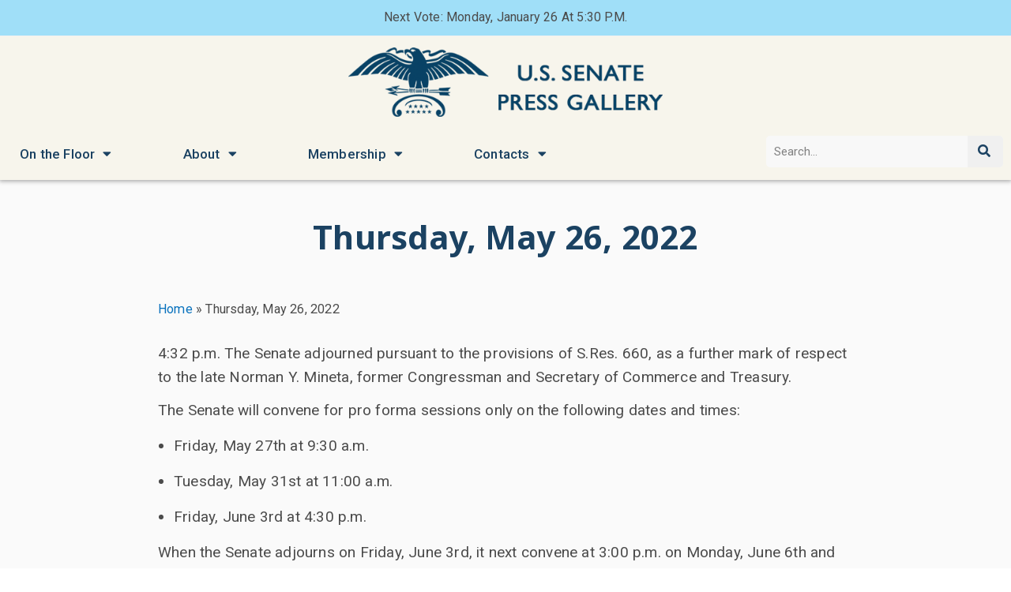

--- FILE ---
content_type: text/html; charset=UTF-8
request_url: https://www.dailypress.senate.gov/thursday-may-26-2022/
body_size: 17384
content:
<!DOCTYPE html>
<html class="html" lang="en-US">
<head>
	<meta charset="UTF-8">
	<link rel="profile" href="https://gmpg.org/xfn/11">

	<meta name='robots' content='index, follow, max-image-preview:large, max-snippet:-1, max-video-preview:-1' />
<link rel="pingback" href="https://www.dailypress.senate.gov/xmlrpc.php">
<meta name="viewport" content="width=device-width, initial-scale=1">
	<!-- This site is optimized with the Yoast SEO plugin v23.5 - https://yoast.com/wordpress/plugins/seo/ -->
	<title>Thursday, May 26, 2022 - U.S. Senate Daily Press</title>
	<link rel="canonical" href="https://www.dailypress.senate.gov/thursday-may-26-2022/" />
	<meta property="og:locale" content="en_US" />
	<meta property="og:type" content="article" />
	<meta property="og:title" content="Thursday, May 26, 2022 - U.S. Senate Daily Press" />
	<meta property="og:description" content="4:32 p.m. The Senate adjourned pursuant to the provisions of S.Res. 660, as a further mark of respect to the late Norman Y. Mineta, former Congressman and Secretary of Commerce and Treasury. The Senate will convene for pro forma sessions only on the following dates and times: Friday, May 27th at 9:30 a.m. Tuesday, May [&hellip;]" />
	<meta property="og:url" content="https://www.dailypress.senate.gov/thursday-may-26-2022/" />
	<meta property="og:site_name" content="U.S. Senate Daily Press" />
	<meta property="article:published_time" content="2022-05-26T09:59:56+00:00" />
	<meta property="article:modified_time" content="2022-05-26T20:37:50+00:00" />
	<meta property="og:image" content="https://www.dailypress.senate.gov/wp-content/uploads/DailyPress-logo-FB.png" />
	<meta property="og:image:width" content="615" />
	<meta property="og:image:height" content="335" />
	<meta property="og:image:type" content="image/png" />
	<meta name="author" content="Chris Bois" />
	<meta name="twitter:card" content="summary_large_image" />
	<meta name="twitter:creator" content="@SenatePress" />
	<meta name="twitter:site" content="@SenatePress" />
	<meta name="twitter:label1" content="Written by" />
	<meta name="twitter:data1" content="Chris Bois" />
	<meta name="twitter:label2" content="Est. reading time" />
	<meta name="twitter:data2" content="7 minutes" />
	<script type="application/ld+json" class="yoast-schema-graph">{"@context":"https://schema.org","@graph":[{"@type":"Article","@id":"https://www.dailypress.senate.gov/thursday-may-26-2022/#article","isPartOf":{"@id":"https://www.dailypress.senate.gov/thursday-may-26-2022/"},"author":{"name":"Chris Bois","@id":"https://www.dailypress.senate.gov/#/schema/person/776a258d338b324dcddfa24e8302fa3b"},"headline":"Thursday, May 26, 2022","datePublished":"2022-05-26T09:59:56+00:00","dateModified":"2022-05-26T20:37:50+00:00","mainEntityOfPage":{"@id":"https://www.dailypress.senate.gov/thursday-may-26-2022/"},"wordCount":1364,"commentCount":0,"publisher":{"@id":"https://www.dailypress.senate.gov/#organization"},"inLanguage":"en-US","potentialAction":[{"@type":"CommentAction","name":"Comment","target":["https://www.dailypress.senate.gov/thursday-may-26-2022/#respond"]}]},{"@type":"WebPage","@id":"https://www.dailypress.senate.gov/thursday-may-26-2022/","url":"https://www.dailypress.senate.gov/thursday-may-26-2022/","name":"Thursday, May 26, 2022 - U.S. Senate Daily Press","isPartOf":{"@id":"https://www.dailypress.senate.gov/#website"},"datePublished":"2022-05-26T09:59:56+00:00","dateModified":"2022-05-26T20:37:50+00:00","breadcrumb":{"@id":"https://www.dailypress.senate.gov/thursday-may-26-2022/#breadcrumb"},"inLanguage":"en-US","potentialAction":[{"@type":"ReadAction","target":["https://www.dailypress.senate.gov/thursday-may-26-2022/"]}]},{"@type":"BreadcrumbList","@id":"https://www.dailypress.senate.gov/thursday-may-26-2022/#breadcrumb","itemListElement":[{"@type":"ListItem","position":1,"name":"Home","item":"https://www.dailypress.senate.gov/"},{"@type":"ListItem","position":2,"name":"Thursday, May 26, 2022"}]},{"@type":"WebSite","@id":"https://www.dailypress.senate.gov/#website","url":"https://www.dailypress.senate.gov/","name":"U.S. Senate Daily Press","description":"","publisher":{"@id":"https://www.dailypress.senate.gov/#organization"},"potentialAction":[{"@type":"SearchAction","target":{"@type":"EntryPoint","urlTemplate":"https://www.dailypress.senate.gov/?s={search_term_string}"},"query-input":{"@type":"PropertyValueSpecification","valueRequired":true,"valueName":"search_term_string"}}],"inLanguage":"en-US"},{"@type":"Organization","@id":"https://www.dailypress.senate.gov/#organization","name":"U.S. Senate Press Gallery","url":"https://www.dailypress.senate.gov/","logo":{"@type":"ImageObject","inLanguage":"en-US","@id":"https://www.dailypress.senate.gov/#/schema/logo/image/","url":"https://www.dailypress.senate.gov/wp-content/uploads/cropped-senate-eagle-logo-1.png","contentUrl":"https://www.dailypress.senate.gov/wp-content/uploads/cropped-senate-eagle-logo-1.png","width":512,"height":512,"caption":"U.S. Senate Press Gallery"},"image":{"@id":"https://www.dailypress.senate.gov/#/schema/logo/image/"},"sameAs":["https://x.com/SenatePress"]},{"@type":"Person","@id":"https://www.dailypress.senate.gov/#/schema/person/776a258d338b324dcddfa24e8302fa3b","name":"Chris Bois","image":{"@type":"ImageObject","inLanguage":"en-US","@id":"https://www.dailypress.senate.gov/#/schema/person/image/","url":"https://secure.gravatar.com/avatar/bb3c84b208ca948cb8f45eb5f10954e9?s=96&d=mm&r=g","contentUrl":"https://secure.gravatar.com/avatar/bb3c84b208ca948cb8f45eb5f10954e9?s=96&d=mm&r=g","caption":"Chris Bois"},"url":"https://www.dailypress.senate.gov/author/cbois/"}]}</script>
	<!-- / Yoast SEO plugin. -->


<link rel="alternate" type="application/rss+xml" title="U.S. Senate Daily Press &raquo; Feed" href="https://www.dailypress.senate.gov/feed/" />
<link rel="alternate" type="application/rss+xml" title="U.S. Senate Daily Press &raquo; Comments Feed" href="https://www.dailypress.senate.gov/comments/feed/" />
<link rel="alternate" type="application/rss+xml" title="U.S. Senate Daily Press &raquo; Thursday, May 26, 2022 Comments Feed" href="https://www.dailypress.senate.gov/thursday-may-26-2022/feed/" />
<link rel='stylesheet' id='wp-block-library-css' href='https://www.dailypress.senate.gov/wp-includes/css/dist/block-library/style.min.css?ver=6.6.2' media='all' />
<style id='wp-block-library-theme-inline-css'>
.wp-block-audio :where(figcaption){color:#555;font-size:13px;text-align:center}.is-dark-theme .wp-block-audio :where(figcaption){color:#ffffffa6}.wp-block-audio{margin:0 0 1em}.wp-block-code{border:1px solid #ccc;border-radius:4px;font-family:Menlo,Consolas,monaco,monospace;padding:.8em 1em}.wp-block-embed :where(figcaption){color:#555;font-size:13px;text-align:center}.is-dark-theme .wp-block-embed :where(figcaption){color:#ffffffa6}.wp-block-embed{margin:0 0 1em}.blocks-gallery-caption{color:#555;font-size:13px;text-align:center}.is-dark-theme .blocks-gallery-caption{color:#ffffffa6}:root :where(.wp-block-image figcaption){color:#555;font-size:13px;text-align:center}.is-dark-theme :root :where(.wp-block-image figcaption){color:#ffffffa6}.wp-block-image{margin:0 0 1em}.wp-block-pullquote{border-bottom:4px solid;border-top:4px solid;color:currentColor;margin-bottom:1.75em}.wp-block-pullquote cite,.wp-block-pullquote footer,.wp-block-pullquote__citation{color:currentColor;font-size:.8125em;font-style:normal;text-transform:uppercase}.wp-block-quote{border-left:.25em solid;margin:0 0 1.75em;padding-left:1em}.wp-block-quote cite,.wp-block-quote footer{color:currentColor;font-size:.8125em;font-style:normal;position:relative}.wp-block-quote.has-text-align-right{border-left:none;border-right:.25em solid;padding-left:0;padding-right:1em}.wp-block-quote.has-text-align-center{border:none;padding-left:0}.wp-block-quote.is-large,.wp-block-quote.is-style-large,.wp-block-quote.is-style-plain{border:none}.wp-block-search .wp-block-search__label{font-weight:700}.wp-block-search__button{border:1px solid #ccc;padding:.375em .625em}:where(.wp-block-group.has-background){padding:1.25em 2.375em}.wp-block-separator.has-css-opacity{opacity:.4}.wp-block-separator{border:none;border-bottom:2px solid;margin-left:auto;margin-right:auto}.wp-block-separator.has-alpha-channel-opacity{opacity:1}.wp-block-separator:not(.is-style-wide):not(.is-style-dots){width:100px}.wp-block-separator.has-background:not(.is-style-dots){border-bottom:none;height:1px}.wp-block-separator.has-background:not(.is-style-wide):not(.is-style-dots){height:2px}.wp-block-table{margin:0 0 1em}.wp-block-table td,.wp-block-table th{word-break:normal}.wp-block-table :where(figcaption){color:#555;font-size:13px;text-align:center}.is-dark-theme .wp-block-table :where(figcaption){color:#ffffffa6}.wp-block-video :where(figcaption){color:#555;font-size:13px;text-align:center}.is-dark-theme .wp-block-video :where(figcaption){color:#ffffffa6}.wp-block-video{margin:0 0 1em}:root :where(.wp-block-template-part.has-background){margin-bottom:0;margin-top:0;padding:1.25em 2.375em}
</style>
<style id='classic-theme-styles-inline-css'>
/*! This file is auto-generated */
.wp-block-button__link{color:#fff;background-color:#32373c;border-radius:9999px;box-shadow:none;text-decoration:none;padding:calc(.667em + 2px) calc(1.333em + 2px);font-size:1.125em}.wp-block-file__button{background:#32373c;color:#fff;text-decoration:none}
</style>
<style id='global-styles-inline-css'>
:root{--wp--preset--aspect-ratio--square: 1;--wp--preset--aspect-ratio--4-3: 4/3;--wp--preset--aspect-ratio--3-4: 3/4;--wp--preset--aspect-ratio--3-2: 3/2;--wp--preset--aspect-ratio--2-3: 2/3;--wp--preset--aspect-ratio--16-9: 16/9;--wp--preset--aspect-ratio--9-16: 9/16;--wp--preset--color--black: #000000;--wp--preset--color--cyan-bluish-gray: #abb8c3;--wp--preset--color--white: #ffffff;--wp--preset--color--pale-pink: #f78da7;--wp--preset--color--vivid-red: #cf2e2e;--wp--preset--color--luminous-vivid-orange: #ff6900;--wp--preset--color--luminous-vivid-amber: #fcb900;--wp--preset--color--light-green-cyan: #7bdcb5;--wp--preset--color--vivid-green-cyan: #00d084;--wp--preset--color--pale-cyan-blue: #8ed1fc;--wp--preset--color--vivid-cyan-blue: #0693e3;--wp--preset--color--vivid-purple: #9b51e0;--wp--preset--gradient--vivid-cyan-blue-to-vivid-purple: linear-gradient(135deg,rgba(6,147,227,1) 0%,rgb(155,81,224) 100%);--wp--preset--gradient--light-green-cyan-to-vivid-green-cyan: linear-gradient(135deg,rgb(122,220,180) 0%,rgb(0,208,130) 100%);--wp--preset--gradient--luminous-vivid-amber-to-luminous-vivid-orange: linear-gradient(135deg,rgba(252,185,0,1) 0%,rgba(255,105,0,1) 100%);--wp--preset--gradient--luminous-vivid-orange-to-vivid-red: linear-gradient(135deg,rgba(255,105,0,1) 0%,rgb(207,46,46) 100%);--wp--preset--gradient--very-light-gray-to-cyan-bluish-gray: linear-gradient(135deg,rgb(238,238,238) 0%,rgb(169,184,195) 100%);--wp--preset--gradient--cool-to-warm-spectrum: linear-gradient(135deg,rgb(74,234,220) 0%,rgb(151,120,209) 20%,rgb(207,42,186) 40%,rgb(238,44,130) 60%,rgb(251,105,98) 80%,rgb(254,248,76) 100%);--wp--preset--gradient--blush-light-purple: linear-gradient(135deg,rgb(255,206,236) 0%,rgb(152,150,240) 100%);--wp--preset--gradient--blush-bordeaux: linear-gradient(135deg,rgb(254,205,165) 0%,rgb(254,45,45) 50%,rgb(107,0,62) 100%);--wp--preset--gradient--luminous-dusk: linear-gradient(135deg,rgb(255,203,112) 0%,rgb(199,81,192) 50%,rgb(65,88,208) 100%);--wp--preset--gradient--pale-ocean: linear-gradient(135deg,rgb(255,245,203) 0%,rgb(182,227,212) 50%,rgb(51,167,181) 100%);--wp--preset--gradient--electric-grass: linear-gradient(135deg,rgb(202,248,128) 0%,rgb(113,206,126) 100%);--wp--preset--gradient--midnight: linear-gradient(135deg,rgb(2,3,129) 0%,rgb(40,116,252) 100%);--wp--preset--font-size--small: 13px;--wp--preset--font-size--medium: 20px;--wp--preset--font-size--large: 36px;--wp--preset--font-size--x-large: 42px;--wp--preset--spacing--20: 0.44rem;--wp--preset--spacing--30: 0.67rem;--wp--preset--spacing--40: 1rem;--wp--preset--spacing--50: 1.5rem;--wp--preset--spacing--60: 2.25rem;--wp--preset--spacing--70: 3.38rem;--wp--preset--spacing--80: 5.06rem;--wp--preset--shadow--natural: 6px 6px 9px rgba(0, 0, 0, 0.2);--wp--preset--shadow--deep: 12px 12px 50px rgba(0, 0, 0, 0.4);--wp--preset--shadow--sharp: 6px 6px 0px rgba(0, 0, 0, 0.2);--wp--preset--shadow--outlined: 6px 6px 0px -3px rgba(255, 255, 255, 1), 6px 6px rgba(0, 0, 0, 1);--wp--preset--shadow--crisp: 6px 6px 0px rgba(0, 0, 0, 1);}:where(.is-layout-flex){gap: 0.5em;}:where(.is-layout-grid){gap: 0.5em;}body .is-layout-flex{display: flex;}.is-layout-flex{flex-wrap: wrap;align-items: center;}.is-layout-flex > :is(*, div){margin: 0;}body .is-layout-grid{display: grid;}.is-layout-grid > :is(*, div){margin: 0;}:where(.wp-block-columns.is-layout-flex){gap: 2em;}:where(.wp-block-columns.is-layout-grid){gap: 2em;}:where(.wp-block-post-template.is-layout-flex){gap: 1.25em;}:where(.wp-block-post-template.is-layout-grid){gap: 1.25em;}.has-black-color{color: var(--wp--preset--color--black) !important;}.has-cyan-bluish-gray-color{color: var(--wp--preset--color--cyan-bluish-gray) !important;}.has-white-color{color: var(--wp--preset--color--white) !important;}.has-pale-pink-color{color: var(--wp--preset--color--pale-pink) !important;}.has-vivid-red-color{color: var(--wp--preset--color--vivid-red) !important;}.has-luminous-vivid-orange-color{color: var(--wp--preset--color--luminous-vivid-orange) !important;}.has-luminous-vivid-amber-color{color: var(--wp--preset--color--luminous-vivid-amber) !important;}.has-light-green-cyan-color{color: var(--wp--preset--color--light-green-cyan) !important;}.has-vivid-green-cyan-color{color: var(--wp--preset--color--vivid-green-cyan) !important;}.has-pale-cyan-blue-color{color: var(--wp--preset--color--pale-cyan-blue) !important;}.has-vivid-cyan-blue-color{color: var(--wp--preset--color--vivid-cyan-blue) !important;}.has-vivid-purple-color{color: var(--wp--preset--color--vivid-purple) !important;}.has-black-background-color{background-color: var(--wp--preset--color--black) !important;}.has-cyan-bluish-gray-background-color{background-color: var(--wp--preset--color--cyan-bluish-gray) !important;}.has-white-background-color{background-color: var(--wp--preset--color--white) !important;}.has-pale-pink-background-color{background-color: var(--wp--preset--color--pale-pink) !important;}.has-vivid-red-background-color{background-color: var(--wp--preset--color--vivid-red) !important;}.has-luminous-vivid-orange-background-color{background-color: var(--wp--preset--color--luminous-vivid-orange) !important;}.has-luminous-vivid-amber-background-color{background-color: var(--wp--preset--color--luminous-vivid-amber) !important;}.has-light-green-cyan-background-color{background-color: var(--wp--preset--color--light-green-cyan) !important;}.has-vivid-green-cyan-background-color{background-color: var(--wp--preset--color--vivid-green-cyan) !important;}.has-pale-cyan-blue-background-color{background-color: var(--wp--preset--color--pale-cyan-blue) !important;}.has-vivid-cyan-blue-background-color{background-color: var(--wp--preset--color--vivid-cyan-blue) !important;}.has-vivid-purple-background-color{background-color: var(--wp--preset--color--vivid-purple) !important;}.has-black-border-color{border-color: var(--wp--preset--color--black) !important;}.has-cyan-bluish-gray-border-color{border-color: var(--wp--preset--color--cyan-bluish-gray) !important;}.has-white-border-color{border-color: var(--wp--preset--color--white) !important;}.has-pale-pink-border-color{border-color: var(--wp--preset--color--pale-pink) !important;}.has-vivid-red-border-color{border-color: var(--wp--preset--color--vivid-red) !important;}.has-luminous-vivid-orange-border-color{border-color: var(--wp--preset--color--luminous-vivid-orange) !important;}.has-luminous-vivid-amber-border-color{border-color: var(--wp--preset--color--luminous-vivid-amber) !important;}.has-light-green-cyan-border-color{border-color: var(--wp--preset--color--light-green-cyan) !important;}.has-vivid-green-cyan-border-color{border-color: var(--wp--preset--color--vivid-green-cyan) !important;}.has-pale-cyan-blue-border-color{border-color: var(--wp--preset--color--pale-cyan-blue) !important;}.has-vivid-cyan-blue-border-color{border-color: var(--wp--preset--color--vivid-cyan-blue) !important;}.has-vivid-purple-border-color{border-color: var(--wp--preset--color--vivid-purple) !important;}.has-vivid-cyan-blue-to-vivid-purple-gradient-background{background: var(--wp--preset--gradient--vivid-cyan-blue-to-vivid-purple) !important;}.has-light-green-cyan-to-vivid-green-cyan-gradient-background{background: var(--wp--preset--gradient--light-green-cyan-to-vivid-green-cyan) !important;}.has-luminous-vivid-amber-to-luminous-vivid-orange-gradient-background{background: var(--wp--preset--gradient--luminous-vivid-amber-to-luminous-vivid-orange) !important;}.has-luminous-vivid-orange-to-vivid-red-gradient-background{background: var(--wp--preset--gradient--luminous-vivid-orange-to-vivid-red) !important;}.has-very-light-gray-to-cyan-bluish-gray-gradient-background{background: var(--wp--preset--gradient--very-light-gray-to-cyan-bluish-gray) !important;}.has-cool-to-warm-spectrum-gradient-background{background: var(--wp--preset--gradient--cool-to-warm-spectrum) !important;}.has-blush-light-purple-gradient-background{background: var(--wp--preset--gradient--blush-light-purple) !important;}.has-blush-bordeaux-gradient-background{background: var(--wp--preset--gradient--blush-bordeaux) !important;}.has-luminous-dusk-gradient-background{background: var(--wp--preset--gradient--luminous-dusk) !important;}.has-pale-ocean-gradient-background{background: var(--wp--preset--gradient--pale-ocean) !important;}.has-electric-grass-gradient-background{background: var(--wp--preset--gradient--electric-grass) !important;}.has-midnight-gradient-background{background: var(--wp--preset--gradient--midnight) !important;}.has-small-font-size{font-size: var(--wp--preset--font-size--small) !important;}.has-medium-font-size{font-size: var(--wp--preset--font-size--medium) !important;}.has-large-font-size{font-size: var(--wp--preset--font-size--large) !important;}.has-x-large-font-size{font-size: var(--wp--preset--font-size--x-large) !important;}
:where(.wp-block-post-template.is-layout-flex){gap: 1.25em;}:where(.wp-block-post-template.is-layout-grid){gap: 1.25em;}
:where(.wp-block-columns.is-layout-flex){gap: 2em;}:where(.wp-block-columns.is-layout-grid){gap: 2em;}
:root :where(.wp-block-pullquote){font-size: 1.5em;line-height: 1.6;}
</style>
<link rel='stylesheet' id='archives-cal-twentytwelve-css' href='https://www.dailypress.senate.gov/wp-content/plugins/archives-calendar-widget/themes/twentytwelve.css?ver=1.0.14' media='all' />
<link rel='stylesheet' id='font-awesome-css' href='https://www.dailypress.senate.gov/wp-content/themes/oceanwp/assets/fonts/fontawesome/css/all.min.css?ver=1766103327' media='all' />
<link rel='stylesheet' id='simple-line-icons-css' href='https://www.dailypress.senate.gov/wp-content/themes/oceanwp/assets/css/third/simple-line-icons.min.css?ver=1766103327' media='all' />
<link rel='stylesheet' id='oceanwp-style-css' href='https://www.dailypress.senate.gov/wp-content/themes/oceanwp/assets/css/style.min.css?ver=1766103327' media='all' />
<link rel='stylesheet' id='elementor-frontend-css' href='https://www.dailypress.senate.gov/wp-content/uploads/elementor/css/custom-frontend.min.css?ver=1768770363' media='all' />
<link rel='stylesheet' id='widget-image-css' href='https://www.dailypress.senate.gov/wp-content/plugins/elementor/assets/css/widget-image.min.css?ver=3.24.5' media='all' />
<link rel='stylesheet' id='widget-nav-menu-css' href='https://www.dailypress.senate.gov/wp-content/uploads/elementor/css/custom-pro-widget-nav-menu.min.css?ver=1768770364' media='all' />
<link rel='stylesheet' id='widget-theme-elements-css' href='https://www.dailypress.senate.gov/wp-content/plugins/elementor-pro/assets/css/widget-theme-elements.min.css?ver=3.24.3' media='all' />
<link rel='stylesheet' id='elementor-icons-shared-0-css' href='https://www.dailypress.senate.gov/wp-content/plugins/elementor/assets/lib/font-awesome/css/fontawesome.min.css?ver=5.15.3' media='all' />
<link rel='stylesheet' id='elementor-icons-fa-solid-css' href='https://www.dailypress.senate.gov/wp-content/plugins/elementor/assets/lib/font-awesome/css/solid.min.css?ver=5.15.3' media='all' />
<link rel='stylesheet' id='widget-heading-css' href='https://www.dailypress.senate.gov/wp-content/plugins/elementor/assets/css/widget-heading.min.css?ver=3.24.5' media='all' />
<link rel='stylesheet' id='widget-text-editor-css' href='https://www.dailypress.senate.gov/wp-content/plugins/elementor/assets/css/widget-text-editor.min.css?ver=3.24.5' media='all' />
<link rel='stylesheet' id='elementor-icons-css' href='https://www.dailypress.senate.gov/wp-content/plugins/elementor/assets/lib/eicons/css/elementor-icons.min.css?ver=5.31.0' media='all' />
<link rel='stylesheet' id='swiper-css' href='https://www.dailypress.senate.gov/wp-content/plugins/elementor/assets/lib/swiper/v8/css/swiper.min.css?ver=8.4.5' media='all' />
<link rel='stylesheet' id='e-swiper-css' href='https://www.dailypress.senate.gov/wp-content/plugins/elementor/assets/css/conditionals/e-swiper.min.css?ver=3.24.5' media='all' />
<link rel='stylesheet' id='elementor-post-49513-css' href='https://www.dailypress.senate.gov/wp-content/uploads/elementor/css/post-49513.css?ver=1768770364' media='all' />
<link rel='stylesheet' id='elementor-pro-css' href='https://www.dailypress.senate.gov/wp-content/uploads/elementor/css/custom-pro-frontend.min.css?ver=1768770364' media='all' />
<link rel='stylesheet' id='elementor-post-51443-css' href='https://www.dailypress.senate.gov/wp-content/uploads/elementor/css/post-51443.css?ver=1768770364' media='all' />
<link rel='stylesheet' id='elementor-post-52279-css' href='https://www.dailypress.senate.gov/wp-content/uploads/elementor/css/post-52279.css?ver=1768770364' media='all' />
<link rel='stylesheet' id='elementor-post-56565-css' href='https://www.dailypress.senate.gov/wp-content/uploads/elementor/css/post-56565.css?ver=1768770578' media='all' />
<link rel='stylesheet' id='tablepress-default-css' href='https://www.dailypress.senate.gov/wp-content/plugins/tablepress/css/build/default.css?ver=2.4.2' media='all' />
<style id='tablepress-default-inline-css'>
table#tablepress-4,table#tablepress-1,table#tablepress-5,table#tablepress-2{width:1300px!important;margin:0 auto 1%!important;padding:10px;border:1px solid #ccc}.dataTables_filter{float:none!important;padding:1%}.dataTables_scrollBody#tablepress-4,.dataTables_scrollBody#tablepress-1,.dataTables_scrollBody#tablepress-5,.dataTables_scrollBody#tablepress-2,{width:1300px!important}#tablepress-4 .column-1,#tablepress-1 .column-1,#tablepress-5 .column-1{width:16%!important}#tablepress-4 .column-2,#tablepress-1 .column-2,#tablepress-5 .column-2{width:8%!important}#tablepress-4 .column-3,#tablepress-1 .column-3,#tablepress-5 .column-3{width:8%!important}#tablepress-4 .column-4,#tablepress-1 .column-4,#tablepress-5 .column-4{width:11%!important}#tablepress-4 .column-5,#tablepress-1 .column-5,#tablepress-5 .column-5{width:12%!important}#tablepress-4 .column-6,#tablepress-1 .column-6,#tablepress-5 .column-6{width:13%!important}#tablepress-4 .column-7,#tablepress-1 .column-7,#tablepress-5 .column-7{width:10%!important}#tablepress-4 .column-8,#tablepress-1 .column-8,#tablepress-5 .column-8{width:21%!important}.tablepress .row-hover tr:hover td{background-color:#A0DFF8}#tablepress-2 .column-1{width:15%!important}#tablepress-2 .column-2{width:14%!important}#tablepress-2 .column-3{width:20%!important}#tablepress-2 .column-4{width:14%!important}#tablepress-2 .column-5{width:13%!important}#tablepress-2 .column-6{width:24%!important}table#tablepress-12,#tablepress-12 .dataTables_scroll{width:821px!important;margin:0 auto 1%!important;padding:0 10px 10px;border:1px solid #ccc}#tablepress-12_wrapper .dataTables_scrollHead{width:821px!important;margin:auto!important}#tablepress-12 .column-1{width:25%!important}#tablepress-12 .column-2{width:25%!important}#tablepress-12 .column-3{width:50%!important}@media screen and (min-width: 768px) and (max-width: 1080px){table#tablepress-12,#tablepress-12 .dataTables_scroll{max-width:100%;margin:0 auto 1%!important;padding:0 10px 10px;border:1px solid #ccc;width:auto}#tablepress-12_wrapper .dataTables_scrollHead{max-width:100%!important;margin:auto!important;width:auto}}
</style>
<link rel='stylesheet' id='oe-widgets-style-css' href='https://www.dailypress.senate.gov/wp-content/plugins/ocean-extra/assets/css/widgets.css?ver=6.6.2' media='all' />
<link rel='stylesheet' id='ecs-styles-css' href='https://www.dailypress.senate.gov/wp-content/plugins/ele-custom-skin/assets/css/ecs-style.css?ver=3.1.9' media='all' />
<link rel='stylesheet' id='elementor-post-53239-css' href='https://www.dailypress.senate.gov/wp-content/uploads/elementor/css/post-53239.css?ver=1635961442' media='all' />
<link rel='stylesheet' id='google-fonts-1-css' href='https://fonts.googleapis.com/css?family=Roboto%3A100%2C100italic%2C200%2C200italic%2C300%2C300italic%2C400%2C400italic%2C500%2C500italic%2C600%2C600italic%2C700%2C700italic%2C800%2C800italic%2C900%2C900italic%7CNoto+Sans%3A100%2C100italic%2C200%2C200italic%2C300%2C300italic%2C400%2C400italic%2C500%2C500italic%2C600%2C600italic%2C700%2C700italic%2C800%2C800italic%2C900%2C900italic&#038;display=auto&#038;ver=6.6.2' media='all' />
<link rel="preconnect" href="https://fonts.gstatic.com/" crossorigin><script src="https://www.dailypress.senate.gov/wp-includes/js/jquery/jquery.min.js?ver=3.7.1" id="jquery-core-js"></script>
<script src="https://www.dailypress.senate.gov/wp-includes/js/jquery/jquery-migrate.min.js?ver=3.4.1" id="jquery-migrate-js"></script>
<script src="https://www.dailypress.senate.gov/wp-content/plugins/archives-calendar-widget/admin/js/jquery.arcw-init.js?ver=1.0.14" id="jquery-arcw-js"></script>
<script id="ecs_ajax_load-js-extra">
var ecs_ajax_params = {"ajaxurl":"https:\/\/www.dailypress.senate.gov\/wp-admin\/admin-ajax.php","posts":"{\"page\":0,\"name\":\"thursday-may-26-2022\",\"error\":\"\",\"m\":\"\",\"p\":0,\"post_parent\":\"\",\"subpost\":\"\",\"subpost_id\":\"\",\"attachment\":\"\",\"attachment_id\":0,\"pagename\":\"\",\"page_id\":0,\"second\":\"\",\"minute\":\"\",\"hour\":\"\",\"day\":0,\"monthnum\":0,\"year\":0,\"w\":0,\"category_name\":\"\",\"tag\":\"\",\"cat\":\"\",\"tag_id\":\"\",\"author\":\"\",\"author_name\":\"\",\"feed\":\"\",\"tb\":\"\",\"paged\":0,\"meta_key\":\"\",\"meta_value\":\"\",\"preview\":\"\",\"s\":\"\",\"sentence\":\"\",\"title\":\"\",\"fields\":\"\",\"menu_order\":\"\",\"embed\":\"\",\"category__in\":[],\"category__not_in\":[],\"category__and\":[],\"post__in\":[],\"post__not_in\":[],\"post_name__in\":[],\"tag__in\":[],\"tag__not_in\":[],\"tag__and\":[],\"tag_slug__in\":[],\"tag_slug__and\":[],\"post_parent__in\":[],\"post_parent__not_in\":[],\"author__in\":[],\"author__not_in\":[],\"search_columns\":[],\"post_type\":[\"post\",\"page\",\"e-landing-page\"],\"ignore_sticky_posts\":false,\"suppress_filters\":false,\"cache_results\":true,\"update_post_term_cache\":true,\"update_menu_item_cache\":false,\"lazy_load_term_meta\":true,\"update_post_meta_cache\":true,\"posts_per_page\":3,\"nopaging\":false,\"comments_per_page\":\"50\",\"no_found_rows\":false,\"order\":\"DESC\"}"};
</script>
<script src="https://www.dailypress.senate.gov/wp-content/plugins/ele-custom-skin/assets/js/ecs_ajax_pagination.js?ver=3.1.9" id="ecs_ajax_load-js"></script>
<script src="https://www.dailypress.senate.gov/wp-content/plugins/ele-custom-skin/assets/js/ecs.js?ver=3.1.9" id="ecs-script-js"></script>
<link rel="https://api.w.org/" href="https://www.dailypress.senate.gov/wp-json/" /><link rel="alternate" title="JSON" type="application/json" href="https://www.dailypress.senate.gov/wp-json/wp/v2/posts/80322" /><link rel="EditURI" type="application/rsd+xml" title="RSD" href="https://www.dailypress.senate.gov/xmlrpc.php?rsd" />
<meta name="generator" content="WordPress 6.6.2" />
<link rel='shortlink' href='https://www.dailypress.senate.gov/?p=80322' />
<link rel="alternate" title="oEmbed (JSON)" type="application/json+oembed" href="https://www.dailypress.senate.gov/wp-json/oembed/1.0/embed?url=https%3A%2F%2Fwww.dailypress.senate.gov%2Fthursday-may-26-2022%2F" />
<link rel="alternate" title="oEmbed (XML)" type="text/xml+oembed" href="https://www.dailypress.senate.gov/wp-json/oembed/1.0/embed?url=https%3A%2F%2Fwww.dailypress.senate.gov%2Fthursday-may-26-2022%2F&#038;format=xml" />
<meta name="generator" content="Elementor 3.24.5; features: additional_custom_breakpoints; settings: css_print_method-external, google_font-enabled, font_display-auto">
<!-- Global site analytics code for Adobe -->
<script src="https://assets.adobedtm.com/566dc2d26e4f/f8d2f26c1eac/launch-3a705652822d.min.js" async></script>
			<style>
				.e-con.e-parent:nth-of-type(n+4):not(.e-lazyloaded):not(.e-no-lazyload),
				.e-con.e-parent:nth-of-type(n+4):not(.e-lazyloaded):not(.e-no-lazyload) * {
					background-image: none !important;
				}
				@media screen and (max-height: 1024px) {
					.e-con.e-parent:nth-of-type(n+3):not(.e-lazyloaded):not(.e-no-lazyload),
					.e-con.e-parent:nth-of-type(n+3):not(.e-lazyloaded):not(.e-no-lazyload) * {
						background-image: none !important;
					}
				}
				@media screen and (max-height: 640px) {
					.e-con.e-parent:nth-of-type(n+2):not(.e-lazyloaded):not(.e-no-lazyload),
					.e-con.e-parent:nth-of-type(n+2):not(.e-lazyloaded):not(.e-no-lazyload) * {
						background-image: none !important;
					}
				}
			</style>
			<link rel="icon" href="https://www.dailypress.senate.gov/wp-content/uploads/favicon-2-150x150.jpg" sizes="32x32" />
<link rel="icon" href="https://www.dailypress.senate.gov/wp-content/uploads/favicon-2-768x768.jpg" sizes="192x192" />
<link rel="apple-touch-icon" href="https://www.dailypress.senate.gov/wp-content/uploads/favicon-2-768x768.jpg" />
<meta name="msapplication-TileImage" content="https://www.dailypress.senate.gov/wp-content/uploads/favicon-2-768x768.jpg" />
<!-- OceanWP CSS -->
<style type="text/css">
/* General CSS */a:hover,a.light:hover,.theme-heading .text::before,.theme-heading .text::after,#top-bar-content >a:hover,#top-bar-social li.oceanwp-email a:hover,#site-navigation-wrap .dropdown-menu >li >a:hover,#site-header.medium-header #medium-searchform button:hover,.oceanwp-mobile-menu-icon a:hover,.blog-entry.post .blog-entry-header .entry-title a:hover,.blog-entry.post .blog-entry-readmore a:hover,.blog-entry.thumbnail-entry .blog-entry-category a,ul.meta li a:hover,.dropcap,.single nav.post-navigation .nav-links .title,body .related-post-title a:hover,body #wp-calendar caption,body .contact-info-widget.default i,body .contact-info-widget.big-icons i,body .custom-links-widget .oceanwp-custom-links li a:hover,body .custom-links-widget .oceanwp-custom-links li a:hover:before,body .posts-thumbnails-widget li a:hover,body .social-widget li.oceanwp-email a:hover,.comment-author .comment-meta .comment-reply-link,#respond #cancel-comment-reply-link:hover,#footer-widgets .footer-box a:hover,#footer-bottom a:hover,#footer-bottom #footer-bottom-menu a:hover,.sidr a:hover,.sidr-class-dropdown-toggle:hover,.sidr-class-menu-item-has-children.active >a,.sidr-class-menu-item-has-children.active >a >.sidr-class-dropdown-toggle,input[type=checkbox]:checked:before{color:#053552}.single nav.post-navigation .nav-links .title .owp-icon use,.blog-entry.post .blog-entry-readmore a:hover .owp-icon use,body .contact-info-widget.default .owp-icon use,body .contact-info-widget.big-icons .owp-icon use{stroke:#053552}input[type="button"],input[type="reset"],input[type="submit"],button[type="submit"],.button,#site-navigation-wrap .dropdown-menu >li.btn >a >span,.thumbnail:hover i,.post-quote-content,.omw-modal .omw-close-modal,body .contact-info-widget.big-icons li:hover i,body div.wpforms-container-full .wpforms-form input[type=submit],body div.wpforms-container-full .wpforms-form button[type=submit],body div.wpforms-container-full .wpforms-form .wpforms-page-button{background-color:#053552}.thumbnail:hover .link-post-svg-icon{background-color:#053552}body .contact-info-widget.big-icons li:hover .owp-icon{background-color:#053552}.widget-title{border-color:#053552}blockquote{border-color:#053552}#searchform-dropdown{border-color:#053552}.dropdown-menu .sub-menu{border-color:#053552}.blog-entry.large-entry .blog-entry-readmore a:hover{border-color:#053552}.oceanwp-newsletter-form-wrap input[type="email"]:focus{border-color:#053552}.social-widget li.oceanwp-email a:hover{border-color:#053552}#respond #cancel-comment-reply-link:hover{border-color:#053552}body .contact-info-widget.big-icons li:hover i{border-color:#053552}#footer-widgets .oceanwp-newsletter-form-wrap input[type="email"]:focus{border-color:#053552}blockquote,.wp-block-quote{border-left-color:#053552}body .contact-info-widget.big-icons li:hover .owp-icon{border-color:#053552}input[type="button"]:hover,input[type="reset"]:hover,input[type="submit"]:hover,button[type="submit"]:hover,input[type="button"]:focus,input[type="reset"]:focus,input[type="submit"]:focus,button[type="submit"]:focus,.button:hover,.button:focus,#site-navigation-wrap .dropdown-menu >li.btn >a:hover >span,.post-quote-author,.omw-modal .omw-close-modal:hover,body div.wpforms-container-full .wpforms-form input[type=submit]:hover,body div.wpforms-container-full .wpforms-form button[type=submit]:hover,body div.wpforms-container-full .wpforms-form .wpforms-page-button:hover{background-color:#3aa9ef}body,.has-parallax-footer:not(.separate-layout) #main{background-color:#f7f7f7}a{color:#0771bd}a .owp-icon use{stroke:#0771bd}a:hover{color:#3aa9ef}a:hover .owp-icon use{stroke:#3aa9ef}.container{width:900px}@media only screen and (min-width:960px){.content-area,.content-left-sidebar .content-area{width:100%}}#main #content-wrap,.separate-layout #main #content-wrap{padding-bottom:50px}@media (max-width:768px){#main #content-wrap,.separate-layout #main #content-wrap{padding-bottom:50px}}@media (max-width:480px){#main #content-wrap,.separate-layout #main #content-wrap{padding-bottom:50px}}.page-header,.has-transparent-header .page-header{padding:0}.site-breadcrumbs,.background-image-page-header .site-breadcrumbs{color:#4b4b4b}.site-breadcrumbs a,.background-image-page-header .site-breadcrumbs a{color:#0771bd}.site-breadcrumbs a .owp-icon use,.background-image-page-header .site-breadcrumbs a .owp-icon use{stroke:#0771bd}.site-breadcrumbs a:hover,.background-image-page-header .site-breadcrumbs a:hover{color:#3aa9ef}.site-breadcrumbs a:hover .owp-icon use,.background-image-page-header .site-breadcrumbs a:hover .owp-icon use{stroke:#3aa9ef}#scroll-top{border-radius:10px}#scroll-top{background-color:#0771bd}#scroll-top:hover{background-color:#a0dff8}#scroll-top:hover{color:#0771bd}#scroll-top:hover .owp-icon use{stroke:#ffffff}/* Blog CSS */.single-post.content-max-width #wrap .thumbnail,.single-post.content-max-width #wrap .wp-block-buttons,.single-post.content-max-width #wrap .wp-block-verse,.single-post.content-max-width #wrap .entry-header,.single-post.content-max-width #wrap ul.meta,.single-post.content-max-width #wrap .entry-content p,.single-post.content-max-width #wrap .entry-content h1,.single-post.content-max-width #wrap .entry-content h2,.single-post.content-max-width #wrap .entry-content h3,.single-post.content-max-width #wrap .entry-content h4,.single-post.content-max-width #wrap .entry-content h5,.single-post.content-max-width #wrap .entry-content h6,.single-post.content-max-width #wrap .wp-block-image,.single-post.content-max-width #wrap .wp-block-gallery,.single-post.content-max-width #wrap .wp-block-video,.single-post.content-max-width #wrap .wp-block-quote,.single-post.content-max-width #wrap .wp-block-text-columns,.single-post.content-max-width #wrap .wp-block-code,.single-post.content-max-width #wrap .entry-content ul,.single-post.content-max-width #wrap .entry-content ol,.single-post.content-max-width #wrap .wp-block-cover-text,.single-post.content-max-width #wrap .wp-block-cover,.single-post.content-max-width #wrap .wp-block-columns,.single-post.content-max-width #wrap .post-tags,.single-post.content-max-width #wrap .comments-area,.single-post.content-max-width #wrap .wp-block-embed,#wrap .wp-block-separator.is-style-wide:not(.size-full){max-width:800px}.single-post.content-max-width #wrap .wp-block-image.alignleft,.single-post.content-max-width #wrap .wp-block-image.alignright{max-width:400px}.single-post.content-max-width #wrap .wp-block-image.alignleft{margin-left:calc( 50% - 400px)}.single-post.content-max-width #wrap .wp-block-image.alignright{margin-right:calc( 50% - 400px)}.single-post.content-max-width #wrap .wp-block-embed,.single-post.content-max-width #wrap .wp-block-verse{margin-left:auto;margin-right:auto}/* Header CSS */#site-logo #site-logo-inner,.oceanwp-social-menu .social-menu-inner,#site-header.full_screen-header .menu-bar-inner,.after-header-content .after-header-content-inner{height:80px}#site-navigation-wrap .dropdown-menu >li >a,.oceanwp-mobile-menu-icon a,.mobile-menu-close,.after-header-content-inner >a{line-height:80px}#site-header,.has-transparent-header .is-sticky #site-header,.has-vh-transparent .is-sticky #site-header.vertical-header,#searchform-header-replace{background-color:#f7f5ec}#site-header.has-header-media .overlay-header-media{background-color:rgba(0,0,0,0.5)}#site-header #site-logo #site-logo-inner a img,#site-header.center-header #site-navigation-wrap .middle-site-logo a img{max-height:90px}#site-navigation-wrap .dropdown-menu >li >a{background-color:#faf2d0}.dropdown-menu .sub-menu{min-width:225px}.dropdown-menu ul li a.menu-link{color:#053552}.dropdown-menu ul li a.menu-link .owp-icon use{stroke:#053552}.dropdown-menu ul li a.menu-link:hover{color:#0771bd}.dropdown-menu ul li a.menu-link:hover .owp-icon use{stroke:#0771bd}/* Top Bar CSS */#top-bar{padding:7px}#top-bar-wrap,.oceanwp-top-bar-sticky{background-color:#a0dff8}#top-bar-wrap,#top-bar-content strong{color:#4b4b4b}#top-bar-content a,#top-bar-social-alt a{color:#053552}#top-bar-content a:hover,#top-bar-social-alt a:hover{color:#0771bd}/* Sidebar CSS */.widget-area{padding:0!important}/* Typography CSS */body{color:#4b4b4b}
</style></head>

<body class="post-template-default single single-post postid-80322 single-format-standard wp-custom-logo wp-embed-responsive oceanwp-theme dropdown-mobile no-header-border default-breakpoint content-full-width content-max-width post-in-category-uncategorized has-topbar has-breadcrumbs elementor-default elementor-kit-49513 elementor-page-56565" itemscope="itemscope" itemtype="https://schema.org/Article">

	
	
	<div id="outer-wrap" class="site clr">

		<a class="skip-link screen-reader-text" href="#main">Skip to content</a>

		
		<div id="wrap" class="clr">

			

<div id="top-bar-wrap" class="clr">

	<div id="top-bar" class="clr">

		
		<div id="top-bar-inner" class="clr">

			
	<div id="top-bar-content" class="clr has-content top-bar-centered">

		
		
			
				<span class="topbar-content">

					Next vote: Monday, January 26 at 5:30 p.M.
				</span>

				
	</div><!-- #top-bar-content -->



		</div><!-- #top-bar-inner -->

		
	</div><!-- #top-bar -->

</div><!-- #top-bar-wrap -->


			
<header id="site-header" class="effect-two clr" data-height="80" itemscope="itemscope" itemtype="https://schema.org/WPHeader" role="banner">

			<div data-elementor-type="header" data-elementor-id="51443" class="elementor elementor-51443 elementor-location-header" data-elementor-post-type="elementor_library">
					<section class="elementor-section elementor-top-section elementor-element elementor-element-9f7c005 elementor-section-full_width elementor-section-height-min-height elementor-section-height-default elementor-section-items-middle" data-id="9f7c005" data-element_type="section">
						<div class="elementor-container elementor-column-gap-default">
					<div class="elementor-column elementor-col-100 elementor-top-column elementor-element elementor-element-57d31b9" data-id="57d31b9" data-element_type="column">
			<div class="elementor-widget-wrap elementor-element-populated">
						<section class="elementor-section elementor-inner-section elementor-element elementor-element-f6988fa elementor-section-boxed elementor-section-height-default elementor-section-height-default" data-id="f6988fa" data-element_type="section">
						<div class="elementor-container elementor-column-gap-default">
					<div class="elementor-column elementor-col-33 elementor-inner-column elementor-element elementor-element-66a280f elementor-hidden-phone" data-id="66a280f" data-element_type="column">
			<div class="elementor-widget-wrap">
							</div>
		</div>
				<div class="elementor-column elementor-col-33 elementor-inner-column elementor-element elementor-element-e893475" data-id="e893475" data-element_type="column">
			<div class="elementor-widget-wrap elementor-element-populated">
						<div class="elementor-element elementor-element-cdc6fe2 elementor-widget elementor-widget-theme-site-logo elementor-widget-image" data-id="cdc6fe2" data-element_type="widget" data-widget_type="theme-site-logo.default">
				<div class="elementor-widget-container">
									<a href="https://www.dailypress.senate.gov">
			<img width="501" height="110" src="https://www.dailypress.senate.gov/wp-content/uploads/DailyPress-logo-sanserif-Oct15-1.png" class="attachment-medium size-medium wp-image-56839" alt="U.S. Senate Daily Press Gallery logo" />				</a>
									</div>
				</div>
					</div>
		</div>
				<div class="elementor-column elementor-col-33 elementor-inner-column elementor-element elementor-element-1e50a31 elementor-hidden-phone" data-id="1e50a31" data-element_type="column">
			<div class="elementor-widget-wrap">
							</div>
		</div>
					</div>
		</section>
				<section class="elementor-section elementor-inner-section elementor-element elementor-element-ea98c6c elementor-section-boxed elementor-section-height-default elementor-section-height-default" data-id="ea98c6c" data-element_type="section">
						<div class="elementor-container elementor-column-gap-default">
					<div class="elementor-column elementor-col-50 elementor-inner-column elementor-element elementor-element-9c60ca3" data-id="9c60ca3" data-element_type="column">
			<div class="elementor-widget-wrap elementor-element-populated">
						<div class="elementor-element elementor-element-599662f elementor-nav-menu__align-start elementor-nav-menu--stretch elementor-nav-menu--dropdown-tablet elementor-nav-menu__text-align-aside elementor-nav-menu--toggle elementor-nav-menu--burger elementor-widget elementor-widget-nav-menu" data-id="599662f" data-element_type="widget" data-settings="{&quot;full_width&quot;:&quot;stretch&quot;,&quot;layout&quot;:&quot;horizontal&quot;,&quot;submenu_icon&quot;:{&quot;value&quot;:&quot;&lt;i class=\&quot;fas fa-caret-down\&quot;&gt;&lt;\/i&gt;&quot;,&quot;library&quot;:&quot;fa-solid&quot;},&quot;toggle&quot;:&quot;burger&quot;}" data-widget_type="nav-menu.default">
				<div class="elementor-widget-container">
						<nav aria-label="Menu" class="elementor-nav-menu--main elementor-nav-menu__container elementor-nav-menu--layout-horizontal e--pointer-overline e--animation-slide">
				<ul id="menu-1-599662f" class="elementor-nav-menu"><li class="menu-item menu-item-type-post_type menu-item-object-page menu-item-has-children menu-item-52135"><a href="https://www.dailypress.senate.gov/on-the-floor/" class="elementor-item">On the Floor</a>
<ul class="sub-menu elementor-nav-menu--dropdown">
	<li class="menu-item menu-item-type-post_type menu-item-object-page menu-item-58525"><a href="https://www.dailypress.senate.gov/on-the-floor/" class="elementor-sub-item">On the Floor</a></li>
	<li class="menu-item menu-item-type-post_type menu-item-object-page menu-item-58113"><a href="https://www.dailypress.senate.gov/on-the-floor/senate-facts/" class="elementor-sub-item">Senate Facts</a></li>
</ul>
</li>
<li class="menu-item menu-item-type-post_type menu-item-object-page menu-item-has-children menu-item-51595"><a href="https://www.dailypress.senate.gov/about/" class="elementor-item">About</a>
<ul class="sub-menu elementor-nav-menu--dropdown">
	<li class="menu-item menu-item-type-post_type menu-item-object-page menu-item-56477"><a href="https://www.dailypress.senate.gov/about/" class="elementor-sub-item">About Us</a></li>
	<li class="menu-item menu-item-type-post_type menu-item-object-page menu-item-51561"><a href="https://www.dailypress.senate.gov/about/history/" class="elementor-sub-item">Gallery History</a></li>
	<li class="menu-item menu-item-type-post_type menu-item-object-page menu-item-51599"><a href="https://www.dailypress.senate.gov/about/standing-committee-of-correspondents/" class="elementor-sub-item">Standing Committee of Correspondents</a></li>
</ul>
</li>
<li class="menu-item menu-item-type-post_type menu-item-object-page menu-item-has-children menu-item-57489"><a href="https://www.dailypress.senate.gov/membership/" class="elementor-item">Membership</a>
<ul class="sub-menu elementor-nav-menu--dropdown">
	<li class="menu-item menu-item-type-post_type menu-item-object-page menu-item-57493"><a href="https://www.dailypress.senate.gov/membership/" class="elementor-sub-item">Membership</a></li>
	<li class="menu-item menu-item-type-post_type menu-item-object-page menu-item-51567"><a href="https://www.dailypress.senate.gov/membership/gallery-rules/" class="elementor-sub-item">Governing Rules</a></li>
	<li class="menu-item menu-item-type-post_type menu-item-object-page menu-item-57975"><a href="https://www.dailypress.senate.gov/membership/membership-lists/" class="elementor-sub-item">List of Members</a></li>
</ul>
</li>
<li class="menu-item menu-item-type-post_type menu-item-object-page menu-item-has-children menu-item-56481"><a href="https://www.dailypress.senate.gov/contacts/" class="elementor-item">Contacts</a>
<ul class="sub-menu elementor-nav-menu--dropdown">
	<li class="menu-item menu-item-type-post_type menu-item-object-page menu-item-58463"><a href="https://www.dailypress.senate.gov/contacts/" class="elementor-sub-item">Contact Us</a></li>
	<li class="menu-item menu-item-type-post_type menu-item-object-page menu-item-51589"><a href="https://www.dailypress.senate.gov/contacts/senate-press-secretaries/" class="elementor-sub-item">Senator Press Contacts</a></li>
	<li class="menu-item menu-item-type-post_type menu-item-object-page menu-item-51557"><a href="https://www.dailypress.senate.gov/contacts/commitee-press-contacts/" class="elementor-sub-item">Committee Press Contacts</a></li>
</ul>
</li>
</ul>			</nav>
					<div class="elementor-menu-toggle" role="button" tabindex="0" aria-label="Menu Toggle" aria-expanded="false">
			<i aria-hidden="true" role="presentation" class="elementor-menu-toggle__icon--open eicon-menu-bar"></i><i aria-hidden="true" role="presentation" class="elementor-menu-toggle__icon--close eicon-close"></i>			<span class="elementor-screen-only">Menu</span>
		</div>
					<nav class="elementor-nav-menu--dropdown elementor-nav-menu__container" aria-hidden="true">
				<ul id="menu-2-599662f" class="elementor-nav-menu"><li class="menu-item menu-item-type-post_type menu-item-object-page menu-item-has-children menu-item-52135"><a href="https://www.dailypress.senate.gov/on-the-floor/" class="elementor-item" tabindex="-1">On the Floor</a>
<ul class="sub-menu elementor-nav-menu--dropdown">
	<li class="menu-item menu-item-type-post_type menu-item-object-page menu-item-58525"><a href="https://www.dailypress.senate.gov/on-the-floor/" class="elementor-sub-item" tabindex="-1">On the Floor</a></li>
	<li class="menu-item menu-item-type-post_type menu-item-object-page menu-item-58113"><a href="https://www.dailypress.senate.gov/on-the-floor/senate-facts/" class="elementor-sub-item" tabindex="-1">Senate Facts</a></li>
</ul>
</li>
<li class="menu-item menu-item-type-post_type menu-item-object-page menu-item-has-children menu-item-51595"><a href="https://www.dailypress.senate.gov/about/" class="elementor-item" tabindex="-1">About</a>
<ul class="sub-menu elementor-nav-menu--dropdown">
	<li class="menu-item menu-item-type-post_type menu-item-object-page menu-item-56477"><a href="https://www.dailypress.senate.gov/about/" class="elementor-sub-item" tabindex="-1">About Us</a></li>
	<li class="menu-item menu-item-type-post_type menu-item-object-page menu-item-51561"><a href="https://www.dailypress.senate.gov/about/history/" class="elementor-sub-item" tabindex="-1">Gallery History</a></li>
	<li class="menu-item menu-item-type-post_type menu-item-object-page menu-item-51599"><a href="https://www.dailypress.senate.gov/about/standing-committee-of-correspondents/" class="elementor-sub-item" tabindex="-1">Standing Committee of Correspondents</a></li>
</ul>
</li>
<li class="menu-item menu-item-type-post_type menu-item-object-page menu-item-has-children menu-item-57489"><a href="https://www.dailypress.senate.gov/membership/" class="elementor-item" tabindex="-1">Membership</a>
<ul class="sub-menu elementor-nav-menu--dropdown">
	<li class="menu-item menu-item-type-post_type menu-item-object-page menu-item-57493"><a href="https://www.dailypress.senate.gov/membership/" class="elementor-sub-item" tabindex="-1">Membership</a></li>
	<li class="menu-item menu-item-type-post_type menu-item-object-page menu-item-51567"><a href="https://www.dailypress.senate.gov/membership/gallery-rules/" class="elementor-sub-item" tabindex="-1">Governing Rules</a></li>
	<li class="menu-item menu-item-type-post_type menu-item-object-page menu-item-57975"><a href="https://www.dailypress.senate.gov/membership/membership-lists/" class="elementor-sub-item" tabindex="-1">List of Members</a></li>
</ul>
</li>
<li class="menu-item menu-item-type-post_type menu-item-object-page menu-item-has-children menu-item-56481"><a href="https://www.dailypress.senate.gov/contacts/" class="elementor-item" tabindex="-1">Contacts</a>
<ul class="sub-menu elementor-nav-menu--dropdown">
	<li class="menu-item menu-item-type-post_type menu-item-object-page menu-item-58463"><a href="https://www.dailypress.senate.gov/contacts/" class="elementor-sub-item" tabindex="-1">Contact Us</a></li>
	<li class="menu-item menu-item-type-post_type menu-item-object-page menu-item-51589"><a href="https://www.dailypress.senate.gov/contacts/senate-press-secretaries/" class="elementor-sub-item" tabindex="-1">Senator Press Contacts</a></li>
	<li class="menu-item menu-item-type-post_type menu-item-object-page menu-item-51557"><a href="https://www.dailypress.senate.gov/contacts/commitee-press-contacts/" class="elementor-sub-item" tabindex="-1">Committee Press Contacts</a></li>
</ul>
</li>
</ul>			</nav>
				</div>
				</div>
					</div>
		</div>
				<div class="elementor-column elementor-col-50 elementor-inner-column elementor-element elementor-element-c869212" data-id="c869212" data-element_type="column">
			<div class="elementor-widget-wrap elementor-element-populated">
						<div class="elementor-element elementor-element-c748362 elementor-hidden-phone elementor-search-form--skin-classic elementor-search-form--button-type-icon elementor-search-form--icon-search elementor-widget elementor-widget-search-form" data-id="c748362" data-element_type="widget" data-settings="{&quot;skin&quot;:&quot;classic&quot;}" data-widget_type="search-form.default">
				<div class="elementor-widget-container">
					<search role="search">
			<form class="elementor-search-form" action="https://www.dailypress.senate.gov" method="get">
												<div class="elementor-search-form__container">
					<label class="elementor-screen-only" for="elementor-search-form-c748362">Search</label>

					
					<input id="elementor-search-form-c748362" placeholder="Search..." class="elementor-search-form__input" type="search" name="s" value="">
					
											<button class="elementor-search-form__submit" type="submit" aria-label="Search">
															<i aria-hidden="true" class="fas fa-search"></i>								<span class="elementor-screen-only">Search</span>
													</button>
					
									</div>
			</form>
		</search>
				</div>
				</div>
					</div>
		</div>
					</div>
		</section>
					</div>
		</div>
					</div>
		</section>
				</div>
		
</header><!-- #site-header -->


			
			<main id="main" class="site-main clr"  role="main">

				

<header class="page-header">

	
	<div class="container clr page-header-inner">

		
			<h1 class="page-header-title clr" itemprop="headline">Blog</h1>

			
		
		<nav role="navigation" aria-label="Breadcrumbs" class="site-breadcrumbs clr position-under-title"><ol class="trail-items" itemscope itemtype="http://schema.org/BreadcrumbList"><meta name="numberOfItems" content="3" /><meta name="itemListOrder" content="Ascending" /><li class="trail-item trail-begin" itemprop="itemListElement" itemscope itemtype="https://schema.org/ListItem"><a href="https://www.dailypress.senate.gov" rel="home" aria-label="Home" itemprop="item"><span itemprop="name"><span class="breadcrumb-home">Home</span></span></a><span class="breadcrumb-sep">></span><meta itemprop="position" content="1" /></li><li class="trail-item" itemprop="itemListElement" itemscope itemtype="https://schema.org/ListItem"><a href="https://www.dailypress.senate.gov/category/uncategorized/" itemprop="item"><span itemprop="name">Uncategorized</span></a><span class="breadcrumb-sep">></span><meta itemprop="position" content="2" /></li><li class="trail-item trail-end" itemprop="itemListElement" itemscope itemtype="https://schema.org/ListItem"><span itemprop="name"><a href="https://www.dailypress.senate.gov/thursday-may-26-2022/">Thursday, May 26, 2022</a></span><meta itemprop="position" content="3" /></li></ol></nav>
	</div><!-- .page-header-inner -->

	
	
</header><!-- .page-header -->


	
	<div id="content-wrap" class="container clr">

		
		<div id="primary" class="content-area clr">

			
			<div id="content" class="site-content clr">

				
						<div data-elementor-type="single-post" data-elementor-id="56565" class="elementor elementor-56565 elementor-location-single post-80322 post type-post status-publish format-standard hentry category-uncategorized entry" data-elementor-post-type="elementor_library">
					<section class="elementor-section elementor-top-section elementor-element elementor-element-22e11904 elementor-section-full_width elementor-section-height-default elementor-section-height-default" data-id="22e11904" data-element_type="section" data-settings="{&quot;background_background&quot;:&quot;classic&quot;}">
						<div class="elementor-container elementor-column-gap-default">
					<div class="elementor-column elementor-col-100 elementor-top-column elementor-element elementor-element-3c98d12a" data-id="3c98d12a" data-element_type="column">
			<div class="elementor-widget-wrap elementor-element-populated">
						<div class="elementor-element elementor-element-4ab91acd elementor-widget elementor-widget-theme-post-title elementor-page-title elementor-widget-heading" data-id="4ab91acd" data-element_type="widget" data-widget_type="theme-post-title.default">
				<div class="elementor-widget-container">
			<h1 class="elementor-heading-title elementor-size-default">Thursday, May 26, 2022</h1>		</div>
				</div>
					</div>
		</div>
					</div>
		</section>
				<section class="elementor-section elementor-top-section elementor-element elementor-element-90a1367 elementor-section-boxed elementor-section-height-default elementor-section-height-default" data-id="90a1367" data-element_type="section">
						<div class="elementor-container elementor-column-gap-default">
					<div class="elementor-column elementor-col-100 elementor-top-column elementor-element elementor-element-e832b71" data-id="e832b71" data-element_type="column">
			<div class="elementor-widget-wrap elementor-element-populated">
						<div class="elementor-element elementor-element-3093ae04 elementor-align-left elementor-widget elementor-widget-breadcrumbs" data-id="3093ae04" data-element_type="widget" data-widget_type="breadcrumbs.default">
				<div class="elementor-widget-container">
			<p id="breadcrumbs"><span><span><a href="https://www.dailypress.senate.gov/">Home</a></span> » <span class="breadcrumb_last" aria-current="page">Thursday, May 26, 2022</span></span></p>		</div>
				</div>
				<div class="elementor-element elementor-element-4bc7b15a elementor-widget elementor-widget-theme-post-content" data-id="4bc7b15a" data-element_type="widget" data-widget_type="theme-post-content.default">
				<div class="elementor-widget-container">
			
<p>4:32 p.m. The Senate adjourned pursuant to the provisions of S.Res. 660, as a further mark of respect to the late Norman Y. Mineta, former Congressman and Secretary of Commerce and Treasury.</p>



<p>The Senate will convene for pro forma sessions only on the following dates and times:</p>



<ul class="wp-block-list"><li>Friday, May 27th at 9:30 a.m.</li></ul>



<ul class="wp-block-list"><li>Tuesday, May 31st at 11:00 a.m.</li></ul>



<ul class="wp-block-list"><li>Friday, June 3rd at 4:30 p.m.</li></ul>



<p>When the Senate adjourns on Friday, June 3rd, it next convene at 3:00 p.m. on Monday, June 6th and consider the nomination of Alex Wagner to be an Assistant Secretary of the Airforce.</p>



<p>4:23 p.m. Senator Cardin continued wrap up:</p>



<ul class="wp-block-list"><li>Passed by unanimous consent S. 629, GAO Database Modernization Act of 2021 w/substitute amendment</li><li>Passed by unanimous consent S. 1941, MAPS Act of 2021 w/substitute amendment</li><li>Passed by unanimous consent S. 2322, CTPAT Pilot Program Act of 2021 w/substitute amendment</li><li>Passed by voice vote H.R. 4591, VA Electronic Health Record Transparency Act of 2021</li><li>Passed by en bloc by voice vote: S.Res. 341,A resolution commemorating the 70th anniversary of the signing of the Security Treaty among Australia, New Zealand, and the United States of America; S.Res. 390, A resolution expressing appreciation for the State of Qatar&#8217;s efforts to assist the United States during Operation Allies Refuge; S.Res. 499, A resolution celebrating 100 years of diplomatic relations between the United States and the Baltic States; S.Res. 538, A resolution expressing support for a second United States-Africa Leaders Summit as an important opportunity to strengthen ties between the United States and African partners and build on areas of mutual interest; S.Res 615, A resolution expressing appreciation for the efforts of the Republic of Poland to assist Ukrainian refugees and support the sovereignty of Ukraine following the Russian invasion of Ukraine; and S. Res 632, A resolution calling for the immediate release of Russian opposition leader Vladimir Kara-Murza, who was unjustly detained on April 11, 2022.</li><li>Adopted by voice vote, S.Res. 654, Designating June 2022 Great Outdoors Month</li><li>Adopted en bloc by unanimous consent: S.Res 655, S.Res. 656, S.Res. 657, and S.Res. 658</li><li>Adopted by unanimous consent S.Res. 659, Honoring the memory of Aiden Spencer Perry</li><li>Adopted by unanimous consent S.Res. 660, Expressing the condolences of the Senate on the death of Hon. Norman Y. Mineta</li></ul>



<p>3:52 p.m. Senator Sullivan spoke on the Alaskans of the Week, Mike Livingston and Gertrude Svarny.</p>



<p>3:27 p.m. Senator Cardin spoke on gun violence and the need for legislative action.</p>



<p>3:24 p.m. ML Schumer began wrap up:</p>



<ul class="wp-block-list"><li>ML Schumer filed cloture on Executive Calendar #477 Alex Wagner to be an Assistant Secretary of the Air Force</li><li>ML Schumer filed cloture on the motion to proceed to Cal. #388, H.R.3967, Honoring our PACT Act of 2021</li><li>Confirmed by voice vote: Executive Calendar #707 Steven Scott Cliff to be Administrator of the National Highway Traffic Safety Administration.</li><li>Confirmed by voice vote: Executive Calendar #743 Andrew Fois to be Chairman of the Administrative Conference of the United States for a term of 5 years</li><li>Confirmed by voice vote: Executive Calendar #769 Christopher A. Coes to be an Assistant Secretary of Transportation</li><li>Confirmed by voice vote: Executive Calendar #964 Benny R. Wagner to be Inspector General of the Tennessee Valley Authority</li><li>Confirmed by voice vote: Executive Calendar #894 Denis Udall to be a Member of the Board of Trustees of the Morris K. Udall and Stewart L. Udall Foundation for a term expiring April 15, 2023</li><li>Confirmed by voice vote: Executive Calendar #895 Teresa Arrington Fox Udall to be a Member of the Board of Trustees of the Morris K. Udall and Stewart L. Udall Foundation for a term expiring October 6, 2022</li><li>Confirmed by voice vote: Executive Calendar #905 Denis Udall to be a Member of the Board of Trustees of the Morris K. Udall and Stewart L. Udall Foundation for a term expiring April 15, 2029 (Reappointment)</li><li>Confirmed by voice vote: Executive Calendar #906 Teresa Arrington Fox Udall to be a Member of the Board of Trustees of the Morris K. Udall and Stewart L. Udall Foundation for a term expiring October 6, 2028 (Reappointment)</li><li>Military Promotions confirmed by Unanimous Consent: Executive Calendar #927 – 963, and all nominations on the Secretary’s Desk in the Air Force, Army, Marine Corps, Navy, and Space Force.<a href="https://tweetdeck.twitter.com/#"></a></li></ul>



<p>2:37 p.m. Senator Graham spoke on Memorial Day and Ukraine.</p>



<p>3:01 p.m. Senator Cantwell spoke on gas. </p>



<p>2:29 p.m. By a vote of 82-10, the Senate confirmed Executive Calendar #461 Marcia Stephens Bloom Bernicat to be Director General of the Foreign Service. Senators voting No: Boozman, Braun, Cotton, Hawley, Hyde-Smith, Lee, Paul, Scott (SC), Scott (FL), and Shelby. Senators not voting: Blackburn, Cramer, Cruz, Merkley, Murkowski, Portman, Sanders, and Van Hollen.</p>



<p>1:47 p.m. The Senate began a roll call vote on confirmation of Executive Calendar #461 Marcia Stephens Bloom Bernicat to be Director General of the Foreign Service.</p>



<p>1:44 p.m. Senator Tester spoke on the Sergeant First Class Heating Robinson Act of 2022. </p>



<p>1:35 p.m. Senator Kennedy spoke on inflation.</p>



<p>1:26 p.m. Senator Thune spoke on the mass shooting in Texas and Myrtle, South Dakota. </p>



<p>1:14 p.m. Senator Menendez spoke in favor of the nomination of Leopoldo Martinez Nucete, of Virginia, to be United States Executive Director of the Inter-American Development Bank for a term of three years, and asked unanimous consent that the Senate vote on the nomination. Senator Marshall objected to the request. Senator Menendez then spoke in favor of Executive Calendar #815 Monde Muyangwa, of Maryland, to be an Assistant Administrator of the United States Agency for International Development. Senator Marshall objected to the request. </p>



<p>1:11 p.m. By a vote of 46-48, the Senate did not agree to <a href="http://www.congress.gov/bill/117th-congress/senate-joint-resolution/46" target="_blank" rel="noreferrer noopener">S.J.Res.46</a>, a joint resolution providing for congressional disapproval of the rule submitted by the Department of Justice and the Department of Homeland Security relating to &#8220;Procedures for Credible Fear Screening and Consideration of Asylum, Withholding of Removal, and CAT Protection Claims by Asylum Officers&#8221;. Republican Leader McConnell and entered a motion to reconsider the failed cloture vote. Party line vote with RL McConnell changing his vote to NO so he could enter a motion to reconsider. Senators not voting: Blackburn, Cramer, Cruz, Merkley, Murkowski,  and Van Hollen. </p>



<p>12:26 p.m. The Senate is now voting on passage of&nbsp;<a href="http://www.congress.gov/bill/117th-congress/senate-joint-resolution/46" target="_blank" rel="noreferrer noopener">S.J.Res.46</a>, a joint resolution providing for congressional disapproval of the rule submitted by the Department of Justice and the Department of Homeland Security relating to &#8220;Procedures for Credible Fear Screening and Consideration of Asylum, Withholding of Removal, and CAT Protection Claims by Asylum Officers&#8221;.</p>



<p>12:25 p.m. By a vote 47-47, cloture was not invoked on the motion to proceed to H.R. 350, Domestic Terrorism Prevention Act. Majority Leader Schumer entered a motion to reconsider the failed cloture vote. </p>



<p>It was a party line vote with Majority Leader Schumer changing his vote to No to enter a motion to reconsider. Senators not voting: Blackburn, Cramer, Cruz, Merkley, Murkowski, and Van Hollen.</p>



<p>11:33 a.m. The Senate is now voting on the motion to invoke cloture on the motion to proceed to H.R.350, Domestic Terrorism Prevention Act.</p>



<p>11:21 a.m. Senator Johnson spoke about the Congressional Review Act and illegal immigration. </p>



<p>11:11 a.m. Senator Cornyn paid tribute to the mass shooting in Texas. </p>



<p>11:05 a.m. Senator Durbin spoke in support of the Domestic Terrorism Prevention Act </p>



<p>10:59 a.m. Senator Lee spoke in support of the Congressional Review Act</p>



<p>10:55 a.m. Senator Lankford spoke about the Congressional Review Act. </p>



<p>10:43 a.m. Senator Paul spoke against the Domestic Terrorism Prevention Act. </p>



<p>10:33 a.m. RL McConnell spoke about inflation. </p>



<p>10:15 a.m. Senator Schumer spoke about gun violence and the domestic terrorism prevention act. </p>



<p>10:00 a.m. The Senate convened.</p>



<p>***</p>



<p>The Senate will convene at 10:00 a.m.  Following Leader remarks, the Senate will begin consideration of the motion to proceed to <a href="http://www.congress.gov/bill/117th-congress/house-bill/350" target="_blank" rel="noreferrer noopener">H.R.350</a>, Domestic Terrorism Prevention Act. </p>



<p>There are two votes at 11:30 a.m.:</p>



<p>1. Cloture on the motion to proceed to&nbsp;<a href="http://www.congress.gov/bill/117th-congress/house-bill/350" target="_blank" rel="noreferrer noopener">H.R.350</a>.<br>2. Passage of&nbsp;<a href="http://www.congress.gov/bill/117th-congress/senate-joint-resolution/46" target="_blank" rel="noreferrer noopener">S.J.Res.46</a>, a joint resolution providing for congressional disapproval of the rule submitted by the Department of Justice and the Department of Homeland Security relating to &#8220;Procedures for Credible Fear Screening and Consideration of Asylum, Withholding of Removal, and CAT Protection Claims by Asylum Officers&#8221;.</p>



<p>There is one vote at 1:45 p.m.: </p>



<p>1.Confirmation of&nbsp;<a href="https://www.congress.gov/search?searchResultViewType=compact&amp;q={%22source%22:%22nominations%22,%22search%22:%22calendar+461%22,%22congress%22:%22117%22}" target="_blank" rel="noreferrer noopener">Executive Calendar #461</a>&nbsp;&#8211; Marcia Stephens Bloom Bernicat, to be Director General of the Foreign Service.</p>
		</div>
				</div>
				<div class="elementor-element elementor-element-ea127bc elementor-post-navigation-borders-yes elementor-widget elementor-widget-post-navigation" data-id="ea127bc" data-element_type="widget" data-widget_type="post-navigation.default">
				<div class="elementor-widget-container">
					<div class="elementor-post-navigation">
			<div class="elementor-post-navigation__prev elementor-post-navigation__link">
				<a href="https://www.dailypress.senate.gov/wednesday-may-25-2022/" rel="prev"><span class="post-navigation__arrow-wrapper post-navigation__arrow-prev"><i class="fa fa-angle-left" aria-hidden="true"></i><span class="elementor-screen-only">Prev</span></span><span class="elementor-post-navigation__link__prev"><span class="post-navigation__prev--label">Previous</span><span class="post-navigation__prev--title">Wednesday, May 25, 2022</span></span></a>			</div>
							<div class="elementor-post-navigation__separator-wrapper">
					<div class="elementor-post-navigation__separator"></div>
				</div>
						<div class="elementor-post-navigation__next elementor-post-navigation__link">
				<a href="https://www.dailypress.senate.gov/friday-may-27-2022/" rel="next"><span class="elementor-post-navigation__link__next"><span class="post-navigation__next--label">Next</span><span class="post-navigation__next--title">Friday, May 27, 2022</span></span><span class="post-navigation__arrow-wrapper post-navigation__arrow-next"><i class="fa fa-angle-right" aria-hidden="true"></i><span class="elementor-screen-only">Next</span></span></a>			</div>
		</div>
				</div>
				</div>
					</div>
		</div>
					</div>
		</section>
				</div>
		
				
			</div><!-- #content -->

			
		</div><!-- #primary -->

		
	</div><!-- #content-wrap -->

	

	</main><!-- #main -->

	
	
			<div data-elementor-type="footer" data-elementor-id="52279" class="elementor elementor-52279 elementor-location-footer" data-elementor-post-type="elementor_library">
					<section class="elementor-section elementor-top-section elementor-element elementor-element-cc59c8a elementor-section-boxed elementor-section-height-default elementor-section-height-default" data-id="cc59c8a" data-element_type="section" data-settings="{&quot;background_background&quot;:&quot;classic&quot;}">
						<div class="elementor-container elementor-column-gap-default">
					<div class="elementor-column elementor-col-100 elementor-top-column elementor-element elementor-element-08194c6" data-id="08194c6" data-element_type="column">
			<div class="elementor-widget-wrap elementor-element-populated">
						<div class="elementor-element elementor-element-1cb5c65b elementor-widget elementor-widget-heading" data-id="1cb5c65b" data-element_type="widget" data-widget_type="heading.default">
				<div class="elementor-widget-container">
			<h2 class="elementor-heading-title elementor-size-default"><a href="https://www.dailypress.senate.gov/">U.S. Senate Press Gallery</a></h2>		</div>
				</div>
				<div class="elementor-element elementor-element-74d5ed8 elementor-widget elementor-widget-text-editor" data-id="74d5ed8" data-element_type="widget" id="footer-text" data-widget_type="text-editor.default">
				<div class="elementor-widget-container">
							<p><b>Phone: </b>(202) 224-0241</p><p><b>Email: </b><a href="mailto:Senate_Press_Gallery@SAA.Senate.gov">Senate_Press_Gallery@SAA.Senate.gov</a></p><p><b>Address: </b>U.S. Capitol, Room S-316</p>						</div>
				</div>
				<div class="elementor-element elementor-element-fa4da5c elementor-widget elementor-widget-wp-widget-ocean_social" data-id="fa4da5c" data-element_type="widget" data-widget_type="wp-widget-ocean_social.default">
				<div class="elementor-widget-container">
			
				<ul class="oceanwp-social-icons no-transition style-colored">
					<li class="oceanwp-twitter"><a href="https://twitter.com/SenatePress" aria-label="X"  style="height:50px;width:50px;line-height:50px;font-size:25px;border-radius:8px;" target="_blank" rel="nofollow noopener noreferrer"><i class=" fab fa-x-twitter" aria-hidden="true" role="img"></i></a><span class="screen-reader-text">Opens in a new tab</span></li>				</ul>

				
			
		
					</div>
				</div>
					</div>
		</div>
					</div>
		</section>
				</div>
		
	
</div><!-- #wrap -->


</div><!-- #outer-wrap -->



<a aria-label="Scroll to the top of the page" href="#" id="scroll-top" class="scroll-top-right"><i class=" fa fa-arrow-up" aria-hidden="true" role="img"></i></a>




			<script type='text/javascript'>
				const lazyloadRunObserver = () => {
					const lazyloadBackgrounds = document.querySelectorAll( `.e-con.e-parent:not(.e-lazyloaded)` );
					const lazyloadBackgroundObserver = new IntersectionObserver( ( entries ) => {
						entries.forEach( ( entry ) => {
							if ( entry.isIntersecting ) {
								let lazyloadBackground = entry.target;
								if( lazyloadBackground ) {
									lazyloadBackground.classList.add( 'e-lazyloaded' );
								}
								lazyloadBackgroundObserver.unobserve( entry.target );
							}
						});
					}, { rootMargin: '200px 0px 200px 0px' } );
					lazyloadBackgrounds.forEach( ( lazyloadBackground ) => {
						lazyloadBackgroundObserver.observe( lazyloadBackground );
					} );
				};
				const events = [
					'DOMContentLoaded',
					'elementor/lazyload/observe',
				];
				events.forEach( ( event ) => {
					document.addEventListener( event, lazyloadRunObserver );
				} );
			</script>
			<script src="https://www.dailypress.senate.gov/wp-includes/js/comment-reply.min.js?ver=6.6.2" id="comment-reply-js" async data-wp-strategy="async"></script>
<script src="https://www.dailypress.senate.gov/wp-includes/js/imagesloaded.min.js?ver=5.0.0" id="imagesloaded-js"></script>
<script id="oceanwp-main-js-extra">
var oceanwpLocalize = {"nonce":"1efa0155fe","isRTL":"","menuSearchStyle":"drop_down","mobileMenuSearchStyle":"disabled","sidrSource":null,"sidrDisplace":"1","sidrSide":"left","sidrDropdownTarget":"link","verticalHeaderTarget":"link","customScrollOffset":"0","customSelects":".woocommerce-ordering .orderby, #dropdown_product_cat, .widget_categories select, .widget_archive select, .single-product .variations_form .variations select","ajax_url":"https:\/\/www.dailypress.senate.gov\/wp-admin\/admin-ajax.php","oe_mc_wpnonce":"2260618a29"};
</script>
<script src="https://www.dailypress.senate.gov/wp-content/themes/oceanwp/assets/js/theme.min.js?ver=1766103327" id="oceanwp-main-js"></script>
<script src="https://www.dailypress.senate.gov/wp-content/themes/oceanwp/assets/js/drop-down-mobile-menu.min.js?ver=1766103327" id="oceanwp-drop-down-mobile-menu-js"></script>
<script src="https://www.dailypress.senate.gov/wp-content/themes/oceanwp/assets/js/drop-down-search.min.js?ver=1766103327" id="oceanwp-drop-down-search-js"></script>
<script src="https://www.dailypress.senate.gov/wp-content/themes/oceanwp/assets/js/vendors/magnific-popup.min.js?ver=1766103327" id="ow-magnific-popup-js"></script>
<script src="https://www.dailypress.senate.gov/wp-content/themes/oceanwp/assets/js/ow-lightbox.min.js?ver=1766103327" id="oceanwp-lightbox-js"></script>
<script src="https://www.dailypress.senate.gov/wp-content/themes/oceanwp/assets/js/vendors/flickity.pkgd.min.js?ver=1766103327" id="ow-flickity-js"></script>
<script src="https://www.dailypress.senate.gov/wp-content/themes/oceanwp/assets/js/ow-slider.min.js?ver=1766103327" id="oceanwp-slider-js"></script>
<script src="https://www.dailypress.senate.gov/wp-content/themes/oceanwp/assets/js/scroll-effect.min.js?ver=1766103327" id="oceanwp-scroll-effect-js"></script>
<script src="https://www.dailypress.senate.gov/wp-content/themes/oceanwp/assets/js/scroll-top.min.js?ver=1766103327" id="oceanwp-scroll-top-js"></script>
<script src="https://www.dailypress.senate.gov/wp-content/themes/oceanwp/assets/js/select.min.js?ver=1766103327" id="oceanwp-select-js"></script>
<script src="https://www.dailypress.senate.gov/wp-content/plugins/elementor-pro/assets/lib/smartmenus/jquery.smartmenus.min.js?ver=1.2.1" id="smartmenus-js"></script>
<script id="flickr-widget-script-js-extra">
var flickrWidgetParams = {"widgets":[]};
</script>
<script src="https://www.dailypress.senate.gov/wp-content/plugins/ocean-extra/includes/widgets/js/flickr.min.js?ver=6.6.2" id="flickr-widget-script-js"></script>
<script src="https://www.dailypress.senate.gov/wp-content/plugins/elementor-pro/assets/js/webpack-pro.runtime.min.js?ver=3.24.3" id="elementor-pro-webpack-runtime-js"></script>
<script src="https://www.dailypress.senate.gov/wp-content/plugins/elementor/assets/js/webpack.runtime.min.js?ver=3.24.5" id="elementor-webpack-runtime-js"></script>
<script src="https://www.dailypress.senate.gov/wp-content/plugins/elementor/assets/js/frontend-modules.min.js?ver=3.24.5" id="elementor-frontend-modules-js"></script>
<script src="https://www.dailypress.senate.gov/wp-includes/js/dist/hooks.min.js?ver=2810c76e705dd1a53b18" id="wp-hooks-js"></script>
<script src="https://www.dailypress.senate.gov/wp-includes/js/dist/i18n.min.js?ver=5e580eb46a90c2b997e6" id="wp-i18n-js"></script>
<script id="wp-i18n-js-after">
wp.i18n.setLocaleData( { 'text direction\u0004ltr': [ 'ltr' ] } );
</script>
<script id="elementor-pro-frontend-js-before">
var ElementorProFrontendConfig = {"ajaxurl":"https:\/\/www.dailypress.senate.gov\/wp-admin\/admin-ajax.php","nonce":"c9acb97a7e","urls":{"assets":"https:\/\/www.dailypress.senate.gov\/wp-content\/plugins\/elementor-pro\/assets\/","rest":"https:\/\/www.dailypress.senate.gov\/wp-json\/"},"settings":{"lazy_load_background_images":true},"shareButtonsNetworks":{"facebook":{"title":"Facebook","has_counter":true},"twitter":{"title":"Twitter"},"linkedin":{"title":"LinkedIn","has_counter":true},"pinterest":{"title":"Pinterest","has_counter":true},"reddit":{"title":"Reddit","has_counter":true},"vk":{"title":"VK","has_counter":true},"odnoklassniki":{"title":"OK","has_counter":true},"tumblr":{"title":"Tumblr"},"digg":{"title":"Digg"},"skype":{"title":"Skype"},"stumbleupon":{"title":"StumbleUpon","has_counter":true},"mix":{"title":"Mix"},"telegram":{"title":"Telegram"},"pocket":{"title":"Pocket","has_counter":true},"xing":{"title":"XING","has_counter":true},"whatsapp":{"title":"WhatsApp"},"email":{"title":"Email"},"print":{"title":"Print"},"x-twitter":{"title":"X"},"threads":{"title":"Threads"}},"facebook_sdk":{"lang":"en_US","app_id":""},"lottie":{"defaultAnimationUrl":"https:\/\/www.dailypress.senate.gov\/wp-content\/plugins\/elementor-pro\/modules\/lottie\/assets\/animations\/default.json"}};
</script>
<script src="https://www.dailypress.senate.gov/wp-content/plugins/elementor-pro/assets/js/frontend.min.js?ver=3.24.3" id="elementor-pro-frontend-js"></script>
<script src="https://www.dailypress.senate.gov/wp-includes/js/jquery/ui/core.min.js?ver=1.13.3" id="jquery-ui-core-js"></script>
<script id="elementor-frontend-js-before">
var elementorFrontendConfig = {"environmentMode":{"edit":false,"wpPreview":false,"isScriptDebug":false},"i18n":{"shareOnFacebook":"Share on Facebook","shareOnTwitter":"Share on Twitter","pinIt":"Pin it","download":"Download","downloadImage":"Download image","fullscreen":"Fullscreen","zoom":"Zoom","share":"Share","playVideo":"Play Video","previous":"Previous","next":"Next","close":"Close","a11yCarouselWrapperAriaLabel":"Carousel | Horizontal scrolling: Arrow Left & Right","a11yCarouselPrevSlideMessage":"Previous slide","a11yCarouselNextSlideMessage":"Next slide","a11yCarouselFirstSlideMessage":"This is the first slide","a11yCarouselLastSlideMessage":"This is the last slide","a11yCarouselPaginationBulletMessage":"Go to slide"},"is_rtl":false,"breakpoints":{"xs":0,"sm":480,"md":768,"lg":1081,"xl":1440,"xxl":1600},"responsive":{"breakpoints":{"mobile":{"label":"Mobile Portrait","value":767,"default_value":767,"direction":"max","is_enabled":true},"mobile_extra":{"label":"Mobile Landscape","value":880,"default_value":880,"direction":"max","is_enabled":false},"tablet":{"label":"Tablet Portrait","value":1080,"default_value":1024,"direction":"max","is_enabled":true},"tablet_extra":{"label":"Tablet Landscape","value":1200,"default_value":1200,"direction":"max","is_enabled":false},"laptop":{"label":"Laptop","value":1366,"default_value":1366,"direction":"max","is_enabled":false},"widescreen":{"label":"Widescreen","value":2400,"default_value":2400,"direction":"min","is_enabled":false}},"hasCustomBreakpoints":true},"version":"3.24.5","is_static":false,"experimentalFeatures":{"additional_custom_breakpoints":true,"container_grid":true,"e_swiper_latest":true,"e_nested_atomic_repeaters":true,"e_onboarding":true,"theme_builder_v2":true,"home_screen":true,"ai-layout":true,"landing-pages":true,"link-in-bio":true,"floating-buttons":true,"display-conditions":true,"form-submissions":true},"urls":{"assets":"https:\/\/www.dailypress.senate.gov\/wp-content\/plugins\/elementor\/assets\/","ajaxurl":"https:\/\/www.dailypress.senate.gov\/wp-admin\/admin-ajax.php","uploadUrl":"https:\/\/www.dailypress.senate.gov\/wp-content\/uploads"},"nonces":{"floatingButtonsClickTracking":"00e962113a"},"swiperClass":"swiper","settings":{"page":[],"editorPreferences":[]},"kit":{"body_background_background":"gradient","viewport_tablet":1080,"active_breakpoints":["viewport_mobile","viewport_tablet"],"global_image_lightbox":"yes","lightbox_enable_counter":"yes","lightbox_enable_fullscreen":"yes","lightbox_enable_zoom":"yes","lightbox_enable_share":"yes","lightbox_title_src":"title","lightbox_description_src":"description"},"post":{"id":80322,"title":"Thursday%2C%20May%2026%2C%202022%20-%20U.S.%20Senate%20Daily%20Press","excerpt":"","featuredImage":false}};
</script>
<script src="https://www.dailypress.senate.gov/wp-content/plugins/elementor/assets/js/frontend.min.js?ver=3.24.5" id="elementor-frontend-js"></script>
<script src="https://www.dailypress.senate.gov/wp-content/plugins/elementor-pro/assets/js/elements-handlers.min.js?ver=3.24.3" id="pro-elements-handlers-js"></script>
</body>
</html>


--- FILE ---
content_type: text/css
request_url: https://www.dailypress.senate.gov/wp-content/uploads/elementor/css/post-53239.css?ver=1635961442
body_size: 311
content:
.elementor-53239 .elementor-element.elementor-element-533038e{border-style:solid;transition:background 0.3s, border 0.3s, border-radius 0.3s, box-shadow 0.3s;margin-top:0%;margin-bottom:0%;padding:-1% 0% 0% 0%;}.elementor-53239 .elementor-element.elementor-element-533038e > .elementor-background-overlay{transition:background 0.3s, border-radius 0.3s, opacity 0.3s;}.elementor-53239 .elementor-element.elementor-element-8b6f3b3 > .elementor-widget-container{padding:0% 0% 02% 0%;}.elementor-53239 .elementor-element.elementor-element-1edb693{--divider-border-style:solid;--divider-color:#8A8A8A;--divider-border-width:1px;}.elementor-53239 .elementor-element.elementor-element-1edb693 .elementor-divider-separator{width:50%;margin:0 auto;margin-center:0;}.elementor-53239 .elementor-element.elementor-element-1edb693 .elementor-divider{text-align:center;padding-block-start:20px;padding-block-end:20px;}